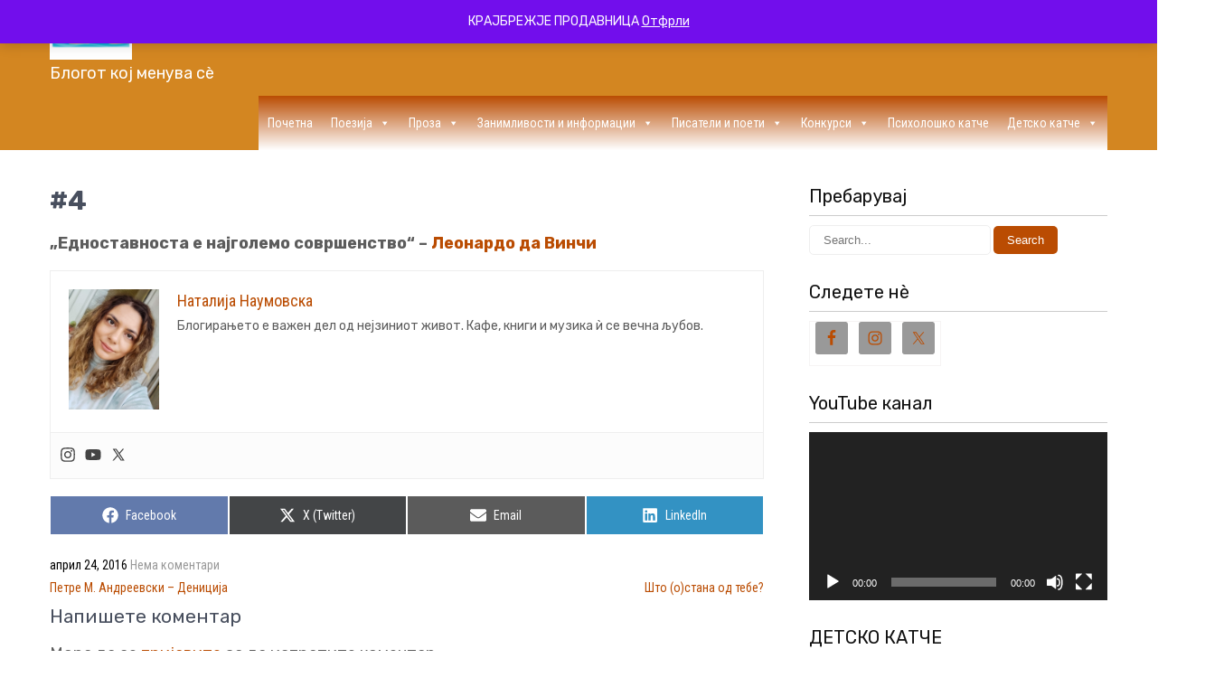

--- FILE ---
content_type: text/css; charset=utf-8
request_url: https://krajbrezje.mk/wp-content/cache/autoptimize/autoptimize_single_00cc9847d115693f78cb466d51e6f740.php?ver=6.8.3
body_size: 1776
content:
*{margin:0;padding:0;outline:none}img{border:none;margin:0;padding:0;height:auto;max-width:100%}body{background-color:#fff;margin:0;padding:0;line-height:20px;font-size:14px;color:#5c5c5c;font-family:'Roboto Condensed',sans-serif;-ms-word-wrap:break-word;word-wrap:break-word;-webkit-box-sizing:border-box;-moz-box-sizing:border-box;box-sizing:border-box}.wp-caption,.wp-caption-text,.sticky,.gallery-caption,.aligncenter{margin:0;padding:0}p{margin:0;padding:0}.clear{clear:both}a{color:#d34618;text-decoration:none}a:hover{color:#ba7101}.alignnone{width:100% !important}img.alignleft,.alignleft{float:left;margin:0 15px 0 0;padding:5px;border:1px solid #f6f4f4}img.alignright,.alignright{float:right;margin:0 0 0 15px;padding:5px;border:1px solid #f6f4f4}.tag-sticky-2{background-color:#f6f4f4;padding:20px}.entry-content ol li,.entry-content ul li{margin-left:15px}ul li ul,ul li ul li ul,ol li ol,ol li ol li ol{margin-left:10px}h1,h2,h3,h4,h5,h6{color:#484f5e;font-family:'Roboto Condensed',sans-serif;margin:0 0 20px;padding:0;line-height:1.1;font-weight:400}.left{float:left}.right{float:right}h2.section_title{font-weight:400;text-align:center;padding-bottom:20px;margin-bottom:40px;position:relative;color:#111}h2.section_title:after{content:"";position:absolute;width:48px;height:1px;background-color:#292929;bottom:0;left:0;right:0;margin:auto}.pagination{display:table;clear:both}.pagination .nav-links{margin:20px 0}.pagination .nav-links a{margin-right:0;background:#646262;color:#fff;padding:5px 10px}.pagination .nav-links span.current,.pagination .nav-links a:hover{padding:5px 10px;background:#d34618;color:#fff}.postmeta{padding:5px 0;color:#999}.postmeta a{color:#999}.postmeta a:hover{color:#d34618}#comment-nav-above .nav-previous,#comment-nav-below .nav-previous{float:none !important;margin:10px 0}ol.comment-list li{list-style:none;margin-bottom:5px}body.wp-custom-logo .logo h1{display:none}.logo{float:left;width:25%;z-index:999;color:#fff;padding:15px 0}.logo img{height:51px;width:auto}.logo h1{font-weight:600;margin:0;line-height:30px;color:#fff;font-size:30px}.logo h1 span{color:#d34618}.logo p{color:#fff}.widget-right{float:right;text-align:right}.header{width:100%;z-index:999;background-color:#111}.fixed-header{position:fixed !important;top:auto;background-color:#111}.container{width:1170px;margin:0 auto;position:relative}.toggle{display:block}.toggle a{width:100%;color:#fff;background:url(//krajbrezje.mk/wp-content/themes/worldwide/images/mobile_nav_right.png) no-repeat right center #3e3e3e;padding:10px;font-size:16px;text-align:left;display:none}.toggle a:hover{color:#fff !important}.headernav{padding:0}.headernav ul{margin:0;padding:0;font-family:'Roboto Condensed',sans-serif;font-weight:400;font-size:14px}.headernav ul li{display:inline-block;float:left;margin:0;position:relative;text-align:center}.headernav ul li a{padding:30px 15px;display:block}.headernav ul li:last-child a{border-right:none}.headernav ul li ul li{display:block;position:relative;float:none;top:-1px;border-bottom:1px solid #777}.headernav ul li ul li a{display:block;padding-top:10px;padding-bottom:10px;position:relative;top:1px;text-align:left;border-right:none}.headernav ul li a,.headernav ul li.current_page_item ul.sub-menu li a,.headernav ul li.current-menu-ancestor ul.sub-menu li a{color:#fff}.headernav ul li a:hover,.headernav ul li.current_page_item a,.headernav ul li.current_page_item ul li a:hover,.headernav ul li.current-menu-ancestor a.parent,.headernav ul li.current-menu-ancestor ul.sub-menu li.current_page_item a,.headernav ul li.current-menu-ancestor ul.sub-menu li a:hover{color:#d34618}.headernav ul li ul{display:none;z-index:9999999;position:relative}.headernav ul li:hover>ul{display:block;width:200px;position:absolute;left:0;text-align:left;background-color:rgba(0,0,0,.3)}.headernav ul li:hover ul li ul{display:none;position:relative}.headernav ul li:hover ul li:hover>ul{display:block;position:absolute;left:200px;top:1px}.headernav ul li:hover>ul li a{border-radius:0}.last_column{clear:right;margin-right:0 !important}.first_column{clear:right;margin-left:0 !important}.site-main{width:790px;margin:0;padding:0;float:left}.sitefull{width:100% !important;float:none !important}.sitefull p{margin-bottom:15px}.fullwidth{width:100% !important;float:none !important}.pagewrapper{padding:40px 0}h2.section-title{font-weight:600;font-size:32px;color:#3a3a3a;margin:0 0 20px}h1.entry-title{font-size:24px;font-weight:600}.pagewrapper p{margin-bottom:20px;line-height:20px}.articlelists{margin:0 0 25px;padding-bottom:25px;border-bottom:1px solid #f7f7f7}.articlelists h4{margin-bottom:10px;font-size:20px;font-weight:600}.articlelists h4 a{color:#484f5e}.articlelists h4 a:hover{color:#d34618}.articlelists p{margin-bottom:20px}.blog-meta{font-style:italic;margin-bottom:8px}.post-date,.post-comment,.post-categories{display:inline;color:#000}.single_title{margin-bottom:5px}.BlogPosts{width:31.2%;float:left;margin:0 3% 0 0}.BlogPosts img{width:100%}.BlogPosts h2{margin:10px 0;font-size:22px}.post-thumb{width:35%;float:left;margin:5px 25px 5px 0;height:175px;overflow:hidden}.post-thumb img{width:100%}.homeblogpost .articlelists{width:30%;margin:0 5% 5% 0;float:left;-moz-box-sizing:border-box;-webkit-box-sizing:border-box;box-sizing:border-box;border:none;padding:0;position:relative}.homeblogpost .articlelists .post-thumb{float:none;width:auto;margin:0;height:200px;overflow:hidden}.homeblogpost .articlelists .post-thumb img{width:100%;height:auto}.homeblogpost .articlelists h4{margin:20px 0 10px;font-size:18px;font-weight:400;border-bottom:1px dotted #ccc;padding-bottom:10px}.homeblogpost .articlelists .postmeta{display:block;color:#999}.homeblogpost .articlelists .postmeta a,.homeblogpost .articlelists .post-date{color:#999}.homeblogpost .articlelists .ReadMore{background-color:#d34618;color:#fff;padding:0 20px;display:inline-block;height:35px;line-height:35px;-moz-border-radius:5px;-webkit-border-radius:5px;border-radius:5px}.homeblogpost .articlelists .ReadMore:hover{background-color:#333 !important;color:#fff}.homeblogpost .articlelists:nth-child(3n+3){margin-right:0}#sidebar{width:330px;float:right}aside.widget{margin-bottom:30px}aside.widget ul{list-style:disc}h3.widget-title{margin-bottom:10px;color:#111;border-bottom:1px solid #ccc;padding-bottom:10px;font-size:22px}#sidebar ul li{list-style:inside none disc;border-bottom:1px dashed #d0cfcf;padding:8px 0}#sidebar ul li a{padding:0 0 0 10px;color:#3b3b3b;display:inline-block}#sidebar ul li a:hover{color:#34c6f6}#sidebar ul li:last-child{border:none}#footer{background-color:#1c1f24;position:relative;color:#c1c0c0}.threebox{width:30%;float:left;margin:0 5% 2% 0;padding:35px 0 15px}.footer-column-3{margin-right:0 !important}.threebox h5{font-weight:400;font-size:20px;color:#fff;margin-bottom:25px;border-bottom:1px solid #303030;padding-bottom:15px;text-transform:uppercase}.threebox h5 span{font-weight:300;color:#dc403b}.threebox ul{margin:0;padding:0;list-style:inside disc}.threebox ul li{display:block;padding:0}.threebox ul li a{color:#fff;border-bottom:1px solid #ccc;padding:5px 0;display:inline-block}.threebox ul li a:hover,.threebox ul li.current_page_item a{color:#dd5145}.threebox a.readmore span{color:#fff}.threebox p{margin-bottom:15px}.footerright a{color:#dc403b}.footerright a:hover{color:#fff}.creditwrapper{background-color:#0f1114;padding:15px 0;text-align:center}.footerleft{float:left}.footerleft span{color:#dc403b}.footerright{float:right}.textwidget select{width:100%}table{width:100%}